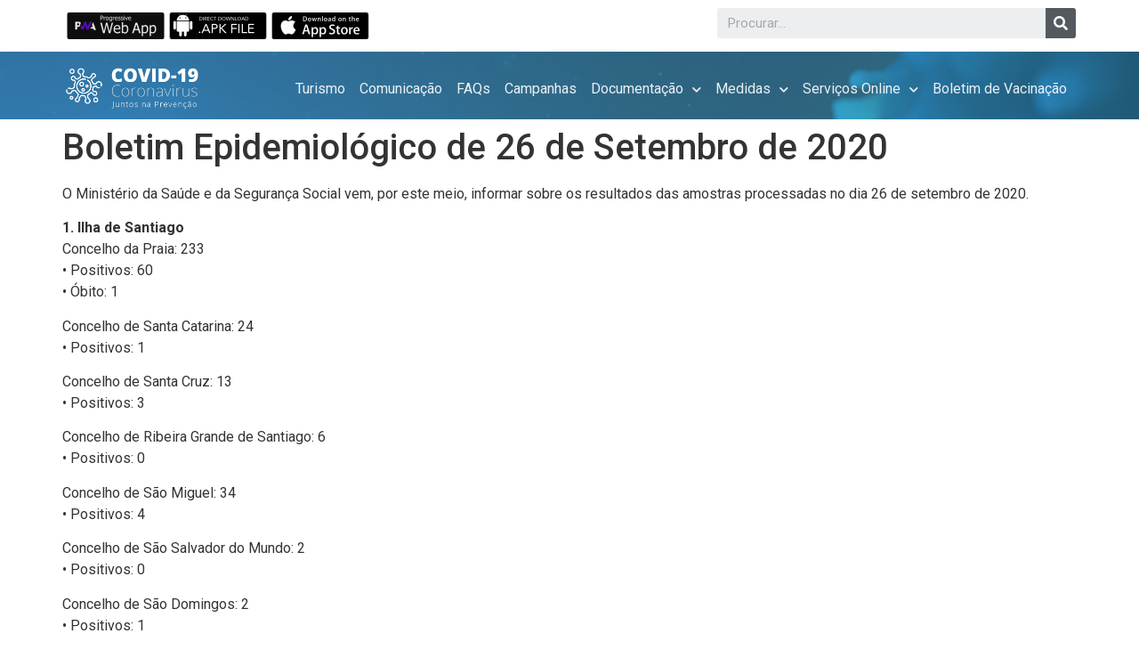

--- FILE ---
content_type: text/html; charset=UTF-8
request_url: https://covid19.cv/boletim-epidemiologico-de-26-de-setembro-de-2020/
body_size: 86771
content:
<!doctype html>
<html lang="pt-PT">
<head>
	<meta charset="UTF-8">
	<meta name="viewport" content="width=device-width, initial-scale=1">
	<link rel="profile" href="https://gmpg.org/xfn/11">
	<title>Boletim Epidemiológico de 26 de Setembro de 2020 &#8211; COVID 19</title>
<meta name='robots' content='max-image-preview:large' />
<link rel='dns-prefetch' href='//fonts.googleapis.com' />
<link rel='dns-prefetch' href='//s.w.org' />
<link rel="alternate" type="application/rss+xml" title="COVID 19 &raquo; Feed" href="https://covid19.cv/feed/" />
		<!-- This site uses the Google Analytics by MonsterInsights plugin v8.10.0 - Using Analytics tracking - https://www.monsterinsights.com/ -->
							<script
				src="//www.googletagmanager.com/gtag/js?id=UA-162018888-1"  data-cfasync="false" data-wpfc-render="false" async></script>
			<script data-cfasync="false" data-wpfc-render="false">
				var mi_version = '8.10.0';
				var mi_track_user = true;
				var mi_no_track_reason = '';
				
								var disableStrs = [
															'ga-disable-UA-162018888-1',
									];

				/* Function to detect opted out users */
				function __gtagTrackerIsOptedOut() {
					for (var index = 0; index < disableStrs.length; index++) {
						if (document.cookie.indexOf(disableStrs[index] + '=true') > -1) {
							return true;
						}
					}

					return false;
				}

				/* Disable tracking if the opt-out cookie exists. */
				if (__gtagTrackerIsOptedOut()) {
					for (var index = 0; index < disableStrs.length; index++) {
						window[disableStrs[index]] = true;
					}
				}

				/* Opt-out function */
				function __gtagTrackerOptout() {
					for (var index = 0; index < disableStrs.length; index++) {
						document.cookie = disableStrs[index] + '=true; expires=Thu, 31 Dec 2099 23:59:59 UTC; path=/';
						window[disableStrs[index]] = true;
					}
				}

				if ('undefined' === typeof gaOptout) {
					function gaOptout() {
						__gtagTrackerOptout();
					}
				}
								window.dataLayer = window.dataLayer || [];

				window.MonsterInsightsDualTracker = {
					helpers: {},
					trackers: {},
				};
				if (mi_track_user) {
					function __gtagDataLayer() {
						dataLayer.push(arguments);
					}

					function __gtagTracker(type, name, parameters) {
						if (!parameters) {
							parameters = {};
						}

						if (parameters.send_to) {
							__gtagDataLayer.apply(null, arguments);
							return;
						}

						if (type === 'event') {
							
														parameters.send_to = monsterinsights_frontend.ua;
							__gtagDataLayer(type, name, parameters);
													} else {
							__gtagDataLayer.apply(null, arguments);
						}
					}

					__gtagTracker('js', new Date());
					__gtagTracker('set', {
						'developer_id.dZGIzZG': true,
											});
															__gtagTracker('config', 'UA-162018888-1', {"forceSSL":"true","link_attribution":"true"} );
										window.gtag = __gtagTracker;										(function () {
						/* https://developers.google.com/analytics/devguides/collection/analyticsjs/ */
						/* ga and __gaTracker compatibility shim. */
						var noopfn = function () {
							return null;
						};
						var newtracker = function () {
							return new Tracker();
						};
						var Tracker = function () {
							return null;
						};
						var p = Tracker.prototype;
						p.get = noopfn;
						p.set = noopfn;
						p.send = function () {
							var args = Array.prototype.slice.call(arguments);
							args.unshift('send');
							__gaTracker.apply(null, args);
						};
						var __gaTracker = function () {
							var len = arguments.length;
							if (len === 0) {
								return;
							}
							var f = arguments[len - 1];
							if (typeof f !== 'object' || f === null || typeof f.hitCallback !== 'function') {
								if ('send' === arguments[0]) {
									var hitConverted, hitObject = false, action;
									if ('event' === arguments[1]) {
										if ('undefined' !== typeof arguments[3]) {
											hitObject = {
												'eventAction': arguments[3],
												'eventCategory': arguments[2],
												'eventLabel': arguments[4],
												'value': arguments[5] ? arguments[5] : 1,
											}
										}
									}
									if ('pageview' === arguments[1]) {
										if ('undefined' !== typeof arguments[2]) {
											hitObject = {
												'eventAction': 'page_view',
												'page_path': arguments[2],
											}
										}
									}
									if (typeof arguments[2] === 'object') {
										hitObject = arguments[2];
									}
									if (typeof arguments[5] === 'object') {
										Object.assign(hitObject, arguments[5]);
									}
									if ('undefined' !== typeof arguments[1].hitType) {
										hitObject = arguments[1];
										if ('pageview' === hitObject.hitType) {
											hitObject.eventAction = 'page_view';
										}
									}
									if (hitObject) {
										action = 'timing' === arguments[1].hitType ? 'timing_complete' : hitObject.eventAction;
										hitConverted = mapArgs(hitObject);
										__gtagTracker('event', action, hitConverted);
									}
								}
								return;
							}

							function mapArgs(args) {
								var arg, hit = {};
								var gaMap = {
									'eventCategory': 'event_category',
									'eventAction': 'event_action',
									'eventLabel': 'event_label',
									'eventValue': 'event_value',
									'nonInteraction': 'non_interaction',
									'timingCategory': 'event_category',
									'timingVar': 'name',
									'timingValue': 'value',
									'timingLabel': 'event_label',
									'page': 'page_path',
									'location': 'page_location',
									'title': 'page_title',
								};
								for (arg in args) {
																		if (!(!args.hasOwnProperty(arg) || !gaMap.hasOwnProperty(arg))) {
										hit[gaMap[arg]] = args[arg];
									} else {
										hit[arg] = args[arg];
									}
								}
								return hit;
							}

							try {
								f.hitCallback();
							} catch (ex) {
							}
						};
						__gaTracker.create = newtracker;
						__gaTracker.getByName = newtracker;
						__gaTracker.getAll = function () {
							return [];
						};
						__gaTracker.remove = noopfn;
						__gaTracker.loaded = true;
						window['__gaTracker'] = __gaTracker;
					})();
									} else {
										console.log("");
					(function () {
						function __gtagTracker() {
							return null;
						}

						window['__gtagTracker'] = __gtagTracker;
						window['gtag'] = __gtagTracker;
					})();
									}
			</script>
				<!-- / Google Analytics by MonsterInsights -->
		<script>
window._wpemojiSettings = {"baseUrl":"https:\/\/s.w.org\/images\/core\/emoji\/13.1.0\/72x72\/","ext":".png","svgUrl":"https:\/\/s.w.org\/images\/core\/emoji\/13.1.0\/svg\/","svgExt":".svg","source":{"concatemoji":"https:\/\/covid19.cv\/wp-includes\/js\/wp-emoji-release.min.js?ver=5.9.12"}};
/*! This file is auto-generated */
!function(e,a,t){var n,r,o,i=a.createElement("canvas"),p=i.getContext&&i.getContext("2d");function s(e,t){var a=String.fromCharCode;p.clearRect(0,0,i.width,i.height),p.fillText(a.apply(this,e),0,0);e=i.toDataURL();return p.clearRect(0,0,i.width,i.height),p.fillText(a.apply(this,t),0,0),e===i.toDataURL()}function c(e){var t=a.createElement("script");t.src=e,t.defer=t.type="text/javascript",a.getElementsByTagName("head")[0].appendChild(t)}for(o=Array("flag","emoji"),t.supports={everything:!0,everythingExceptFlag:!0},r=0;r<o.length;r++)t.supports[o[r]]=function(e){if(!p||!p.fillText)return!1;switch(p.textBaseline="top",p.font="600 32px Arial",e){case"flag":return s([127987,65039,8205,9895,65039],[127987,65039,8203,9895,65039])?!1:!s([55356,56826,55356,56819],[55356,56826,8203,55356,56819])&&!s([55356,57332,56128,56423,56128,56418,56128,56421,56128,56430,56128,56423,56128,56447],[55356,57332,8203,56128,56423,8203,56128,56418,8203,56128,56421,8203,56128,56430,8203,56128,56423,8203,56128,56447]);case"emoji":return!s([10084,65039,8205,55357,56613],[10084,65039,8203,55357,56613])}return!1}(o[r]),t.supports.everything=t.supports.everything&&t.supports[o[r]],"flag"!==o[r]&&(t.supports.everythingExceptFlag=t.supports.everythingExceptFlag&&t.supports[o[r]]);t.supports.everythingExceptFlag=t.supports.everythingExceptFlag&&!t.supports.flag,t.DOMReady=!1,t.readyCallback=function(){t.DOMReady=!0},t.supports.everything||(n=function(){t.readyCallback()},a.addEventListener?(a.addEventListener("DOMContentLoaded",n,!1),e.addEventListener("load",n,!1)):(e.attachEvent("onload",n),a.attachEvent("onreadystatechange",function(){"complete"===a.readyState&&t.readyCallback()})),(n=t.source||{}).concatemoji?c(n.concatemoji):n.wpemoji&&n.twemoji&&(c(n.twemoji),c(n.wpemoji)))}(window,document,window._wpemojiSettings);
</script>
<style>
img.wp-smiley,
img.emoji {
	display: inline !important;
	border: none !important;
	box-shadow: none !important;
	height: 1em !important;
	width: 1em !important;
	margin: 0 0.07em !important;
	vertical-align: -0.1em !important;
	background: none !important;
	padding: 0 !important;
}
</style>
	<link rel='stylesheet' id='wp-components-css'  href='https://covid19.cv/wp-includes/css/dist/components/style.min.css?ver=5.9.12' media='all' />
<link rel='stylesheet' id='wp-block-editor-css'  href='https://covid19.cv/wp-includes/css/dist/block-editor/style.min.css?ver=5.9.12' media='all' />
<link rel='stylesheet' id='wp-nux-css'  href='https://covid19.cv/wp-includes/css/dist/nux/style.min.css?ver=5.9.12' media='all' />
<link rel='stylesheet' id='wp-reusable-blocks-css'  href='https://covid19.cv/wp-includes/css/dist/reusable-blocks/style.min.css?ver=5.9.12' media='all' />
<link rel='stylesheet' id='wp-editor-css'  href='https://covid19.cv/wp-includes/css/dist/editor/style.min.css?ver=5.9.12' media='all' />
<link rel='stylesheet' id='common-css'  href='https://covid19.cv/wp-admin/css/common.min.css?ver=5.9.12' media='all' />
<link rel='stylesheet' id='forms-css'  href='https://covid19.cv/wp-admin/css/forms.min.css?ver=5.9.12' media='all' />
<link rel='stylesheet' id='wp-reset-editor-styles-css'  href='https://covid19.cv/wp-includes/css/dist/block-library/reset.min.css?ver=5.9.12' media='all' />
<link rel='stylesheet' id='wp-block-library-css'  href='https://covid19.cv/wp-includes/css/dist/block-library/style.min.css?ver=5.9.12' media='all' />
<link rel='stylesheet' id='wp-edit-blocks-css'  href='https://covid19.cv/wp-includes/css/dist/block-library/editor.min.css?ver=5.9.12' media='all' />
<link rel='stylesheet' id='youtube_videos-blocks/youtube-player-view-style-css'  href='https://covid19.cv/wp-content/plugins/youtube-video-playlist/blocks/youtube-player/youtube-player.view.css?ver=5.9.12' media='all' />
<link rel='stylesheet' id='google-fonts-open-sans-css'  href='//fonts.googleapis.com/css?family=Open+Sans%3A400%2C700&#038;ver=5.9.12' media='all' />
<link rel='stylesheet' id='ytp-icons-css'  href='https://covid19.cv/wp-content/plugins/rdv-youtube-playlist-video-player/packages/icons/css/icons.min.css?ver=5.9.12' media='all' />
<link rel='stylesheet' id='ytp-style-css'  href='https://covid19.cv/wp-content/plugins/rdv-youtube-playlist-video-player/packages/youtube-video-player/css/youtube-video-player.min.css?ver=5.9.12' media='all' />
<link rel='stylesheet' id='perfect-scrollbar-style-css'  href='https://covid19.cv/wp-content/plugins/rdv-youtube-playlist-video-player/packages/perfect-scrollbar/perfect-scrollbar.css?ver=5.9.12' media='all' />
<link rel='stylesheet' id='bdt-uikit-css'  href='https://covid19.cv/wp-content/plugins/bdthemes-element-pack/assets/css/bdt-uikit.css?ver=3.7.2' media='all' />
<link rel='stylesheet' id='element-pack-site-css'  href='https://covid19.cv/wp-content/plugins/bdthemes-element-pack/assets/css/element-pack-site.css?ver=5.11.1' media='all' />
<style id='global-styles-inline-css'>
body{--wp--preset--color--black: #000000;--wp--preset--color--cyan-bluish-gray: #abb8c3;--wp--preset--color--white: #ffffff;--wp--preset--color--pale-pink: #f78da7;--wp--preset--color--vivid-red: #cf2e2e;--wp--preset--color--luminous-vivid-orange: #ff6900;--wp--preset--color--luminous-vivid-amber: #fcb900;--wp--preset--color--light-green-cyan: #7bdcb5;--wp--preset--color--vivid-green-cyan: #00d084;--wp--preset--color--pale-cyan-blue: #8ed1fc;--wp--preset--color--vivid-cyan-blue: #0693e3;--wp--preset--color--vivid-purple: #9b51e0;--wp--preset--gradient--vivid-cyan-blue-to-vivid-purple: linear-gradient(135deg,rgba(6,147,227,1) 0%,rgb(155,81,224) 100%);--wp--preset--gradient--light-green-cyan-to-vivid-green-cyan: linear-gradient(135deg,rgb(122,220,180) 0%,rgb(0,208,130) 100%);--wp--preset--gradient--luminous-vivid-amber-to-luminous-vivid-orange: linear-gradient(135deg,rgba(252,185,0,1) 0%,rgba(255,105,0,1) 100%);--wp--preset--gradient--luminous-vivid-orange-to-vivid-red: linear-gradient(135deg,rgba(255,105,0,1) 0%,rgb(207,46,46) 100%);--wp--preset--gradient--very-light-gray-to-cyan-bluish-gray: linear-gradient(135deg,rgb(238,238,238) 0%,rgb(169,184,195) 100%);--wp--preset--gradient--cool-to-warm-spectrum: linear-gradient(135deg,rgb(74,234,220) 0%,rgb(151,120,209) 20%,rgb(207,42,186) 40%,rgb(238,44,130) 60%,rgb(251,105,98) 80%,rgb(254,248,76) 100%);--wp--preset--gradient--blush-light-purple: linear-gradient(135deg,rgb(255,206,236) 0%,rgb(152,150,240) 100%);--wp--preset--gradient--blush-bordeaux: linear-gradient(135deg,rgb(254,205,165) 0%,rgb(254,45,45) 50%,rgb(107,0,62) 100%);--wp--preset--gradient--luminous-dusk: linear-gradient(135deg,rgb(255,203,112) 0%,rgb(199,81,192) 50%,rgb(65,88,208) 100%);--wp--preset--gradient--pale-ocean: linear-gradient(135deg,rgb(255,245,203) 0%,rgb(182,227,212) 50%,rgb(51,167,181) 100%);--wp--preset--gradient--electric-grass: linear-gradient(135deg,rgb(202,248,128) 0%,rgb(113,206,126) 100%);--wp--preset--gradient--midnight: linear-gradient(135deg,rgb(2,3,129) 0%,rgb(40,116,252) 100%);--wp--preset--duotone--dark-grayscale: url('#wp-duotone-dark-grayscale');--wp--preset--duotone--grayscale: url('#wp-duotone-grayscale');--wp--preset--duotone--purple-yellow: url('#wp-duotone-purple-yellow');--wp--preset--duotone--blue-red: url('#wp-duotone-blue-red');--wp--preset--duotone--midnight: url('#wp-duotone-midnight');--wp--preset--duotone--magenta-yellow: url('#wp-duotone-magenta-yellow');--wp--preset--duotone--purple-green: url('#wp-duotone-purple-green');--wp--preset--duotone--blue-orange: url('#wp-duotone-blue-orange');--wp--preset--font-size--small: 13px;--wp--preset--font-size--medium: 20px;--wp--preset--font-size--large: 36px;--wp--preset--font-size--x-large: 42px;}body { margin: 0; }body{--wp--style--block-gap: 24px;}.wp-site-blocks > .alignleft { float: left; margin-right: 2em; }.wp-site-blocks > .alignright { float: right; margin-left: 2em; }.wp-site-blocks > .aligncenter { justify-content: center; margin-left: auto; margin-right: auto; }.wp-site-blocks > * { margin-top: 0; margin-bottom: 0; }.wp-site-blocks > * + * { margin-top: var( --wp--style--block-gap ); }.has-black-color{color: var(--wp--preset--color--black) !important;}.has-cyan-bluish-gray-color{color: var(--wp--preset--color--cyan-bluish-gray) !important;}.has-white-color{color: var(--wp--preset--color--white) !important;}.has-pale-pink-color{color: var(--wp--preset--color--pale-pink) !important;}.has-vivid-red-color{color: var(--wp--preset--color--vivid-red) !important;}.has-luminous-vivid-orange-color{color: var(--wp--preset--color--luminous-vivid-orange) !important;}.has-luminous-vivid-amber-color{color: var(--wp--preset--color--luminous-vivid-amber) !important;}.has-light-green-cyan-color{color: var(--wp--preset--color--light-green-cyan) !important;}.has-vivid-green-cyan-color{color: var(--wp--preset--color--vivid-green-cyan) !important;}.has-pale-cyan-blue-color{color: var(--wp--preset--color--pale-cyan-blue) !important;}.has-vivid-cyan-blue-color{color: var(--wp--preset--color--vivid-cyan-blue) !important;}.has-vivid-purple-color{color: var(--wp--preset--color--vivid-purple) !important;}.has-black-background-color{background-color: var(--wp--preset--color--black) !important;}.has-cyan-bluish-gray-background-color{background-color: var(--wp--preset--color--cyan-bluish-gray) !important;}.has-white-background-color{background-color: var(--wp--preset--color--white) !important;}.has-pale-pink-background-color{background-color: var(--wp--preset--color--pale-pink) !important;}.has-vivid-red-background-color{background-color: var(--wp--preset--color--vivid-red) !important;}.has-luminous-vivid-orange-background-color{background-color: var(--wp--preset--color--luminous-vivid-orange) !important;}.has-luminous-vivid-amber-background-color{background-color: var(--wp--preset--color--luminous-vivid-amber) !important;}.has-light-green-cyan-background-color{background-color: var(--wp--preset--color--light-green-cyan) !important;}.has-vivid-green-cyan-background-color{background-color: var(--wp--preset--color--vivid-green-cyan) !important;}.has-pale-cyan-blue-background-color{background-color: var(--wp--preset--color--pale-cyan-blue) !important;}.has-vivid-cyan-blue-background-color{background-color: var(--wp--preset--color--vivid-cyan-blue) !important;}.has-vivid-purple-background-color{background-color: var(--wp--preset--color--vivid-purple) !important;}.has-black-border-color{border-color: var(--wp--preset--color--black) !important;}.has-cyan-bluish-gray-border-color{border-color: var(--wp--preset--color--cyan-bluish-gray) !important;}.has-white-border-color{border-color: var(--wp--preset--color--white) !important;}.has-pale-pink-border-color{border-color: var(--wp--preset--color--pale-pink) !important;}.has-vivid-red-border-color{border-color: var(--wp--preset--color--vivid-red) !important;}.has-luminous-vivid-orange-border-color{border-color: var(--wp--preset--color--luminous-vivid-orange) !important;}.has-luminous-vivid-amber-border-color{border-color: var(--wp--preset--color--luminous-vivid-amber) !important;}.has-light-green-cyan-border-color{border-color: var(--wp--preset--color--light-green-cyan) !important;}.has-vivid-green-cyan-border-color{border-color: var(--wp--preset--color--vivid-green-cyan) !important;}.has-pale-cyan-blue-border-color{border-color: var(--wp--preset--color--pale-cyan-blue) !important;}.has-vivid-cyan-blue-border-color{border-color: var(--wp--preset--color--vivid-cyan-blue) !important;}.has-vivid-purple-border-color{border-color: var(--wp--preset--color--vivid-purple) !important;}.has-vivid-cyan-blue-to-vivid-purple-gradient-background{background: var(--wp--preset--gradient--vivid-cyan-blue-to-vivid-purple) !important;}.has-light-green-cyan-to-vivid-green-cyan-gradient-background{background: var(--wp--preset--gradient--light-green-cyan-to-vivid-green-cyan) !important;}.has-luminous-vivid-amber-to-luminous-vivid-orange-gradient-background{background: var(--wp--preset--gradient--luminous-vivid-amber-to-luminous-vivid-orange) !important;}.has-luminous-vivid-orange-to-vivid-red-gradient-background{background: var(--wp--preset--gradient--luminous-vivid-orange-to-vivid-red) !important;}.has-very-light-gray-to-cyan-bluish-gray-gradient-background{background: var(--wp--preset--gradient--very-light-gray-to-cyan-bluish-gray) !important;}.has-cool-to-warm-spectrum-gradient-background{background: var(--wp--preset--gradient--cool-to-warm-spectrum) !important;}.has-blush-light-purple-gradient-background{background: var(--wp--preset--gradient--blush-light-purple) !important;}.has-blush-bordeaux-gradient-background{background: var(--wp--preset--gradient--blush-bordeaux) !important;}.has-luminous-dusk-gradient-background{background: var(--wp--preset--gradient--luminous-dusk) !important;}.has-pale-ocean-gradient-background{background: var(--wp--preset--gradient--pale-ocean) !important;}.has-electric-grass-gradient-background{background: var(--wp--preset--gradient--electric-grass) !important;}.has-midnight-gradient-background{background: var(--wp--preset--gradient--midnight) !important;}.has-small-font-size{font-size: var(--wp--preset--font-size--small) !important;}.has-medium-font-size{font-size: var(--wp--preset--font-size--medium) !important;}.has-large-font-size{font-size: var(--wp--preset--font-size--large) !important;}.has-x-large-font-size{font-size: var(--wp--preset--font-size--x-large) !important;}
</style>
<link rel='stylesheet' id='advanced-page-visit-counter-css'  href='https://covid19.cv/wp-content/plugins/advanced-page-visit-counter/public/css/advanced-page-visit-counter-public.css?ver=5.0.8' media='all' />
<link rel='stylesheet' id='comvida_youtubetv_css-css'  href='https://covid19.cv/wp-content/plugins/comvida//youtube.tv/ytv.css?ver=5.9.12' media='all' />
<link rel='stylesheet' id='comvida_style_file-css'  href='https://covid19.cv/wp-content/plugins/comvida//comvida.css?ver=5.9.12' media='all' />
<link rel='stylesheet' id='wpfd-search_filter-css'  href='https://covid19.cv/wp-content/plugins/wp-file-download/app/site/assets/css/search_filter.css?ver=5.9.12' media='all' />
<link rel='stylesheet' id='dashicons-css'  href='https://covid19.cv/wp-includes/css/dashicons.min.css?ver=5.9.12' media='all' />
<link rel='stylesheet' id='ivory-search-styles-css'  href='https://covid19.cv/wp-content/plugins/add-search-to-menu/public/css/ivory-search.min.css?ver=5.4.1' media='all' />
<link rel='stylesheet' id='628c8fa82-css'  href='https://covid19.cv/wp-content/uploads/essential-addons-elementor/734e5f942.min.css?ver=1768986257' media='all' />
<link rel='stylesheet' id='hello-elementor-css'  href='https://covid19.cv/wp-content/themes/hello-elementor/assets/css/reset.css?ver=3.4.5' media='all' />
<link rel='stylesheet' id='hello-elementor-theme-style-css'  href='https://covid19.cv/wp-content/themes/hello-elementor/assets/css/theme.css?ver=3.4.5' media='all' />
<link rel='stylesheet' id='hello-elementor-header-footer-css'  href='https://covid19.cv/wp-content/themes/hello-elementor/assets/css/header-footer.css?ver=3.4.5' media='all' />
<link rel='stylesheet' id='elementor-icons-css'  href='https://covid19.cv/wp-content/plugins/elementor/assets/lib/eicons/css/elementor-icons.min.css?ver=5.21.0' media='all' />
<style id='elementor-icons-inline-css'>

		.elementor-add-new-section .elementor-add-templately-promo-button{
            background-color: #5d4fff;
            background-image: url(https://covid19.cv/wp-content/plugins/essential-addons-for-elementor-lite/assets/admin/images/templately/logo-icon.svg);
            background-repeat: no-repeat;
            background-position: center center;
            margin-left: 5px;
            position: relative;
            bottom: 5px;
        }
</style>
<link rel='stylesheet' id='elementor-frontend-css'  href='https://covid19.cv/wp-content/plugins/elementor/assets/css/frontend.min.css?ver=3.15.3' media='all' />
<link rel='stylesheet' id='swiper-css'  href='https://covid19.cv/wp-content/plugins/elementor/assets/lib/swiper/css/swiper.min.css?ver=5.3.6' media='all' />
<link rel='stylesheet' id='elementor-post-9-css'  href='https://covid19.cv/wp-content/uploads/elementor/css/post-9.css?ver=1692550974' media='all' />
<link rel='stylesheet' id='elementor-pro-css'  href='https://covid19.cv/wp-content/plugins/elementor-pro/assets/css/frontend.min.css?ver=3.7.1' media='all' />
<link rel='stylesheet' id='elementor-global-css'  href='https://covid19.cv/wp-content/uploads/elementor/css/global.css?ver=1692550975' media='all' />
<link rel='stylesheet' id='elementor-post-6045-css'  href='https://covid19.cv/wp-content/uploads/elementor/css/post-6045.css?ver=1692550976' media='all' />
<link rel='stylesheet' id='elementor-post-4443-css'  href='https://covid19.cv/wp-content/uploads/elementor/css/post-4443.css?ver=1692550976' media='all' />
<link rel='stylesheet' id='google-fonts-1-css'  href='https://fonts.googleapis.com/css?family=Roboto%3A100%2C100italic%2C200%2C200italic%2C300%2C300italic%2C400%2C400italic%2C500%2C500italic%2C600%2C600italic%2C700%2C700italic%2C800%2C800italic%2C900%2C900italic%7CRoboto+Slab%3A100%2C100italic%2C200%2C200italic%2C300%2C300italic%2C400%2C400italic%2C500%2C500italic%2C600%2C600italic%2C700%2C700italic%2C800%2C800italic%2C900%2C900italic&#038;display=auto&#038;ver=5.9.12' media='all' />
<link rel='stylesheet' id='elementor-icons-shared-0-css'  href='https://covid19.cv/wp-content/plugins/elementor/assets/lib/font-awesome/css/fontawesome.min.css?ver=5.15.3' media='all' />
<link rel='stylesheet' id='elementor-icons-fa-solid-css'  href='https://covid19.cv/wp-content/plugins/elementor/assets/lib/font-awesome/css/solid.min.css?ver=5.15.3' media='all' />
<link rel="preconnect" href="https://fonts.gstatic.com/" crossorigin><script src='https://covid19.cv/wp-includes/js/dist/vendor/lodash.min.js?ver=4.17.19' id='lodash-js'></script>
<script id='lodash-js-after'>
window.lodash = _.noConflict();
</script>
<script src='https://covid19.cv/wp-includes/js/dist/vendor/moment.min.js?ver=2.29.1' id='moment-js'></script>
<script id='moment-js-after'>
moment.updateLocale( 'pt_PT', {"months":["Janeiro","Fevereiro","Mar\u00e7o","Abril","Maio","Junho","Julho","Agosto","Setembro","Outubro","Novembro","Dezembro"],"monthsShort":["Jan","Fev","Mar","Abr","Mai","Jun","Jul","Ago","Set","Out","Nov","Dez"],"weekdays":["Domingo","Segunda-feira","Ter\u00e7a-feira","Quarta-feira","Quinta-feira","Sexta-feira","S\u00e1bado"],"weekdaysShort":["Dom","Seg","Ter","Qua","Qui","Sex","S\u00e1b"],"week":{"dow":1},"longDateFormat":{"LT":"G:i","LTS":null,"L":null,"LL":"j \\d\\e F, Y","LLL":"j F, Y G:i","LLLL":null}} );
</script>
<script src='https://covid19.cv/wp-includes/js/dist/vendor/regenerator-runtime.min.js?ver=0.13.9' id='regenerator-runtime-js'></script>
<script src='https://covid19.cv/wp-includes/js/dist/vendor/wp-polyfill.min.js?ver=3.15.0' id='wp-polyfill-js'></script>
<script src='https://covid19.cv/wp-includes/js/dist/vendor/react.min.js?ver=17.0.1' id='react-js'></script>
<script src='https://covid19.cv/wp-includes/js/dist/vendor/react-dom.min.js?ver=17.0.1' id='react-dom-js'></script>
<script src='https://covid19.cv/wp-includes/js/dist/dom-ready.min.js?ver=ecda74de0221e1c2ce5c57cbb5af09d5' id='wp-dom-ready-js'></script>
<script src='https://covid19.cv/wp-includes/js/dist/hooks.min.js?ver=1e58c8c5a32b2e97491080c5b10dc71c' id='wp-hooks-js'></script>
<script src='https://covid19.cv/wp-includes/js/dist/i18n.min.js?ver=30fcecb428a0e8383d3776bcdd3a7834' id='wp-i18n-js'></script>
<script id='wp-i18n-js-after'>
wp.i18n.setLocaleData( { 'text direction\u0004ltr': [ 'ltr' ] } );
</script>
<script id='wp-a11y-js-translations'>
( function( domain, translations ) {
	var localeData = translations.locale_data[ domain ] || translations.locale_data.messages;
	localeData[""].domain = domain;
	wp.i18n.setLocaleData( localeData, domain );
} )( "default", {"translation-revision-date":"2025-12-01 23:25:25+0000","generator":"GlotPress\/4.0.3","domain":"messages","locale_data":{"messages":{"":{"domain":"messages","plural-forms":"nplurals=2; plural=n != 1;","lang":"pt"},"Notifications":["Notifica\u00e7\u00f5es"]}},"comment":{"reference":"wp-includes\/js\/dist\/a11y.js"}} );
</script>
<script src='https://covid19.cv/wp-includes/js/dist/a11y.min.js?ver=68e470cf840f69530e9db3be229ad4b6' id='wp-a11y-js'></script>
<script src='https://covid19.cv/wp-includes/js/dist/deprecated.min.js?ver=8778985ac0dfb16f24f8ef86d0718f43' id='wp-deprecated-js'></script>
<script src='https://covid19.cv/wp-includes/js/dist/dom.min.js?ver=ba466ff86449b948bf89b1d25c2ad20e' id='wp-dom-js'></script>
<script src='https://covid19.cv/wp-includes/js/dist/escape-html.min.js?ver=ce66e0f9acf6802317399656243ffbc4' id='wp-escape-html-js'></script>
<script src='https://covid19.cv/wp-includes/js/dist/element.min.js?ver=fb9def72b4f6427aa79ce1c534a205cc' id='wp-element-js'></script>
<script src='https://covid19.cv/wp-includes/js/dist/is-shallow-equal.min.js?ver=77450ab7b4e5185ab453093061332216' id='wp-is-shallow-equal-js'></script>
<script id='wp-keycodes-js-translations'>
( function( domain, translations ) {
	var localeData = translations.locale_data[ domain ] || translations.locale_data.messages;
	localeData[""].domain = domain;
	wp.i18n.setLocaleData( localeData, domain );
} )( "default", {"translation-revision-date":"2025-12-01 23:25:25+0000","generator":"GlotPress\/4.0.3","domain":"messages","locale_data":{"messages":{"":{"domain":"messages","plural-forms":"nplurals=2; plural=n != 1;","lang":"pt"},"Backtick":["Ap\u00f3strofo"],"Period":["Ponto"],"Comma":["V\u00edrgula"]}},"comment":{"reference":"wp-includes\/js\/dist\/keycodes.js"}} );
</script>
<script src='https://covid19.cv/wp-includes/js/dist/keycodes.min.js?ver=9fd5d44710365c520fb15d397154271b' id='wp-keycodes-js'></script>
<script src='https://covid19.cv/wp-includes/js/dist/priority-queue.min.js?ver=8800e995455b762f0853c3b3abee6781' id='wp-priority-queue-js'></script>
<script src='https://covid19.cv/wp-includes/js/dist/compose.min.js?ver=058697a4c5024045c81954f411ff6dba' id='wp-compose-js'></script>
<script src='https://covid19.cv/wp-includes/js/dist/date.min.js?ver=a9a5af167fc60fa1bfda62582a7beb3c' id='wp-date-js'></script>
<script id='wp-date-js-after'>
wp.date.setSettings( {"l10n":{"locale":"pt_PT","months":["Janeiro","Fevereiro","Mar\u00e7o","Abril","Maio","Junho","Julho","Agosto","Setembro","Outubro","Novembro","Dezembro"],"monthsShort":["Jan","Fev","Mar","Abr","Mai","Jun","Jul","Ago","Set","Out","Nov","Dez"],"weekdays":["Domingo","Segunda-feira","Ter\u00e7a-feira","Quarta-feira","Quinta-feira","Sexta-feira","S\u00e1bado"],"weekdaysShort":["Dom","Seg","Ter","Qua","Qui","Sex","S\u00e1b"],"meridiem":{"am":"am","pm":"pm","AM":"AM","PM":"PM"},"relative":{"future":"Daqui a %s","past":"H\u00e1 %s"}},"formats":{"time":"G:i","date":"j \\d\\e F, Y","datetime":"j F, Y G:i","datetimeAbbreviated":"j \\d\\e M \\d\\e Y G:i"},"timezone":{"offset":"-1","string":"","abbr":""}} );
</script>
<script src='https://covid19.cv/wp-includes/js/dist/primitives.min.js?ver=31ccba505ebf4a66b299970fad62423c' id='wp-primitives-js'></script>
<script src='https://covid19.cv/wp-includes/js/dist/redux-routine.min.js?ver=6c3ab278bc9641b6f62731e018a4449e' id='wp-redux-routine-js'></script>
<script src='https://covid19.cv/wp-includes/js/dist/data.min.js?ver=c5f9378263e5eea9d870764c8fc1dd1b' id='wp-data-js'></script>
<script id='wp-data-js-after'>
( function() {
	var userId = 0;
	var storageKey = "WP_DATA_USER_" + userId;
	wp.data
		.use( wp.data.plugins.persistence, { storageKey: storageKey } );
	wp.data.plugins.persistence.__unstableMigrate( { storageKey: storageKey } );
} )();
</script>
<script id='wp-rich-text-js-translations'>
( function( domain, translations ) {
	var localeData = translations.locale_data[ domain ] || translations.locale_data.messages;
	localeData[""].domain = domain;
	wp.i18n.setLocaleData( localeData, domain );
} )( "default", {"translation-revision-date":"2025-12-01 23:25:25+0000","generator":"GlotPress\/4.0.3","domain":"messages","locale_data":{"messages":{"":{"domain":"messages","plural-forms":"nplurals=2; plural=n != 1;","lang":"pt"},"%s applied.":["%s aplicado."],"%s removed.":["%s removido."]}},"comment":{"reference":"wp-includes\/js\/dist\/rich-text.js"}} );
</script>
<script src='https://covid19.cv/wp-includes/js/dist/rich-text.min.js?ver=a3e3616311fad456179e52a7528ec7fd' id='wp-rich-text-js'></script>
<script src='https://covid19.cv/wp-includes/js/dist/warning.min.js?ver=1f17121f9d6d7d4961e1345d847b2122' id='wp-warning-js'></script>
<script id='wp-components-js-translations'>
( function( domain, translations ) {
	var localeData = translations.locale_data[ domain ] || translations.locale_data.messages;
	localeData[""].domain = domain;
	wp.i18n.setLocaleData( localeData, domain );
} )( "default", {"translation-revision-date":"2025-12-01 23:25:25+0000","generator":"GlotPress\/4.0.3","domain":"messages","locale_data":{"messages":{"":{"domain":"messages","plural-forms":"nplurals=2; plural=n != 1;","lang":"pt"},"Reset all":["Repor tudo"],"Button label to reveal tool panel options\u0004View options":["Ver op\u00e7\u00f5es"],"Button label to reveal tool panel options\u0004View and add options":["Ver e adicionar op\u00e7\u00f5es"],"Show %s":["Mostrar %s"],"Hide and reset %s":["Esconder e repor %s"],"Reset %s":["Repor %s"],"Category":["Categoria"],"Z \u2192 A":["Z \u2192 A"],"A \u2192 Z":["A \u2192 Z"],"Oldest to newest":["Do mais antigo para o mais recente"],"Newest to oldest":["Do mais recente para o mais antigo"],"Order by":["Ordenar por"],"Dismiss this notice":["Descartar este aviso"],"Search in %s":["Pesquisar em %s"],"Search %s":["Pesquisar %s"],"Reset search":["Reiniciar pesquisa"],"Close search":["Fechar pesquisa"],"Finish":["Concluir"],"Page %1$d of %2$d":["P\u00e1gina %1$d de %2$d"],"Guide controls":["Controlos guia"],"Invalid item":["Item inv\u00e1lido"],"Remove item":["Remover item"],"Item removed.":["Item removido."],"Item added.":["Item adicionado."],"Separate with commas or the Enter key.":["Separe com v\u00edrgulas ou a tecla enter."],"Separate with commas, spaces, or the Enter key.":["Separe com v\u00edrgulas, espa\u00e7os ou a tecla enter."],"Add item":["Adicionar item"],"%1$s (%2$s of %3$s)":["%1$s (%2$s de %3$s)"],"Set custom size":["Definir tamanho personalizado"],"Use size preset":["Usar tamanho pr\u00e9-definido"],"Currently selected font size: %s":["Tamanho de letra seleccionado: %s"],"Custom":["Personalizado"],"Media preview":["Pr\u00e9-visualiza\u00e7\u00e3o de multim\u00e9dia"],"Highlights":["Destaques"],"Shadows":["Sombras"],"Duotone: %s":["Bicolor: %s"],"Duotone code: %s":["C\u00f3digo bicolor: %s"],"Size of a UI element\u0004Extra Large":["Muito grande"],"Size of a UI element\u0004Large":["Grande"],"Size of a UI element\u0004Medium":["M\u00e9dio"],"Size of a UI element\u0004Small":["Pequeno"],"Size of a UI element\u0004None":["Nenhum"],"Calendar Help":["Ajuda do calend\u00e1rio"],"Go to the first (Home) or last (End) day of a week.":["Ir para o primeiro (in\u00edcio) ou \u00faltimo (fim) dia da semana."],"Home\/End":["In\u00edcio\/fim"],"Home and End":["In\u00edcio e fim"],"Move backward (PgUp) or forward (PgDn) by one month.":["Recuar (PgUp) ou avan\u00e7ar (PgDn) um m\u00eas."],"PgUp\/PgDn":["PgUp\/PgDn"],"Page Up and Page Down":["Page Up e Page Down"],"Move backward (up) or forward (down) by one week.":["Recuar (cima) ou avan\u00e7ar (baixo) uma semana."],"Up and Down Arrows":["Setas cima e baixo"],"Move backward (left) or forward (right) by one day.":["Recuar (cima) ou avan\u00e7ar (direita) um dia."],"Left and Right Arrows":["Setas esquerda e direita"],"Select the date in focus.":["Escolher a data em foco."],"keyboard button\u0004Enter":["Enter"],"Navigating with a keyboard":["Navegar com o teclado"],"Click the desired day to select it.":["Clique no dia desejado para o seleccionar."],"Click the right or left arrows to select other months in the past or the future.":["Clique nas setas esquerda ou direita para seleccionar outros meses do passado ou futuro."],"Click to Select":["Clique para seleccionar"],"Minutes":["Minutos"],"Hours":["Horas"],"Coordinated Universal Time":["Tempo Universal Coordenado"],"%1$s. There is %2$d event.":["%1$s. Existe %2$d evento.","%1$s. Existem %2$d eventos."],"Currently selected: %s":["Seleccionado: %s"],"No selection":["Nada seleccionado"],"Reset colors":["Repor cores"],"Reset gradient":["Repor gradiente"],"Remove all colors":["Remover todas as cores"],"Remove all gradients":["Remover todos os gradientes"],"Edit colors":["Editar cores"],"Edit gradients":["Editar gradientes"],"Color options":["Op\u00e7\u00f5es da cor"],"Gradient options":["Op\u00e7\u00f5es do gradiente"],"Add color":["Adicionar cor"],"Add gradient":["Adicionar gradiente"],"Remove color":["Remover cor"],"Color name":["Nome da cor"],"Gradient name":["Nome do gradiente"],"Color %s ":["Cor %s "],"Gradient: %s":["Gradiente: %s"],"Gradient code: %s":["C\u00f3digo do gradiente: %s"],"Type":["Tipo"],"Radial":["Radial"],"Linear":["Linear"],"Remove Control Point":["Remover ponto de controlo"],"Use your left or right arrow keys or drag and drop with the mouse to change the gradient position. Press the button to change the color or remove the control point.":["Utilize as setas esquerda e direita ou arraste com o rato para alterar a posi\u00e7\u00e3o do gradiente. Prima o bot\u00e3o para alterar a cor ou remover o ponto de controlo."],"Gradient control point at position %1$s%% with color code %2$s.":["Ponto de controlo do gradiente na posi\u00e7\u00e3o %1$s%% com o c\u00f3digo de cor %2$s."],"Custom color picker":["Selector de cor personalizada"],"Color: %s":["Cor: %s"],"Color code: %s":["C\u00f3digo de cor: %s"],"Show detailed inputs":["Mostrar campos detalhados"],"Hide detailed inputs":["Esconder campos detalhados"],"Color format":["Formato de cor"],"Hex color":["Cor hexadecimal"],"Box Control":["Controlo da caixa"],"Link Sides":["Ligar lados"],"Unlink Sides":["Desligar lados"],"Horizontal":["Horizontal"],"Vertical":["Vertical"],"Select unit":["Seleccionar unidade"],"Points (pt)":["Pontos (pt)"],"Picas (pc)":["Picas (pc)"],"Inches (in)":["Polegadas (in)"],"Millimeters (mm)":["Mil\u00edmetros (mm)"],"Centimeters (cm)":["Cent\u00edmetros (cm)"],"x-height of the font (ex)":["Altura-x das letras (ex)"],"Width of the zero (0) character (ch)":["Largura de zero (0) caracteres (ch)"],"Viewport largest dimension (vmax)":["Dimens\u00e3o maior da janela (vmax)"],"Viewport smallest dimension (vmin)":["Dimens\u00e3o menor da janela (vmin)"],"Viewport height (vh)":["Altura do ecr\u00e3 (vh)"],"Viewport width (vw)":["Largura do ecr\u00e3 (vw)"],"Relative to root font size (rem)\u0004rems":["rems"],"Relative to root font size (rem)":["Relativo ao tamanho de letra principal (rem)"],"Relative to parent font size (em)\u0004ems":["ems"],"Relative to parent font size (em)":["Relativo ao tamanho de letra superior (em)"],"Percent (%)":["Percentagem (%)"],"Percentage (%)":["Percentagem (%)"],"Pixels (px)":["P\u00edxeis (px)"],"Angle":["\u00c2ngulo"],"Alignment Matrix Control":["Controlo da matriz de alinhamento"],"Bottom Center":["Inferior ao centro"],"Center Right":["Centro \u00e0 direita"],"Center Center":["Centro"],"Center Left":["Centro \u00e0 esquerda"],"Top Center":["Superior ao centro"],"Number of items":["N\u00famero de itens"],"Font size":["Tamanho de letra"],"Mixed":["Misto"],"%d result found.":["%d resultado encontrado.","%d resultados encontrados."],"All":["Tudo"],"No results.":["Sem resultados."],"%d result found, use up and down arrow keys to navigate.":["%d resultado encontrado, use as teclas de seta para cima e para baixo para navegar.","%d resultados encontrados, use as teclas de seta para cima e para baixo para navegar."],"Reset":["Repor"],"Previous":["Anterior"],"Item selected.":["Item seleccionado."],"Custom Size":["Tamanho personalizado"],"Size":["Tamanho"],"Clear":["Limpar"],"Copied!":["Copiado!"],"Drop files to upload":["Largue os ficheiros a carregar"],"Close dialog":["Fechar janela"],"Done":["Conclu\u00eddo"],"Time":["Hora"],"Year":["Ano"],"Day":["Dia"],"Month":["M\u00eas"],"Date":["Data"],"Bottom Right":["Inferior \u00e0 direita"],"Bottom Left":["Inferior \u00e0 esquerda"],"Top Right":["Superior \u00e0 direita"],"Top Left":["Superior \u00e0 esquerda"],"PM":["PM"],"AM":["AM"],"December":["Dezembro"],"November":["Novembro"],"October":["Outubro"],"September":["Setembro"],"August":["Agosto"],"July":["Julho"],"June":["Junho"],"May":["Maio"],"April":["Abril"],"March":["Mar\u00e7o"],"February":["Fevereiro"],"January":["Janeiro"],"Bottom":["Fundo"],"Top":["Topo"],"Right":["Direita"],"Left":["Esquerda"],"Author":["Autor"],"Back":["Voltar"],"Next":["Seguinte"],"No results found.":["Nenhum resultado encontrado."],"Close":["Fechar"],"Default":["Por omiss\u00e3o"],"Copy":["Copiar"],"(opens in a new tab)":["(abre num novo separador)"],"Categories":["Categorias"],"Search":["Pesquisar"]}},"comment":{"reference":"wp-includes\/js\/dist\/components.js"}} );
</script>
<script src='https://covid19.cv/wp-includes/js/dist/components.min.js?ver=796933f78811baa51a86b257df543749' id='wp-components-js'></script>
<script src='https://covid19.cv/wp-content/plugins/youtube-video-playlist/blocks/youtube-player/youtube-player.view.js?ver=5.9.12' id='youtube_videos-blocks/youtube-player-editor-script-js'></script>
<script src='https://covid19.cv/wp-includes/js/jquery/jquery.min.js?ver=3.6.0' id='jquery-core-js'></script>
<script src='https://covid19.cv/wp-includes/js/jquery/jquery-migrate.min.js?ver=3.3.2' id='jquery-migrate-js'></script>
<script src='https://covid19.cv/wp-content/plugins/rdv-youtube-playlist-video-player/packages/perfect-scrollbar/jquery.mousewheel.js?ver=5.9.12' id='jquery-mousewheel-js'></script>
<script src='https://covid19.cv/wp-content/plugins/rdv-youtube-playlist-video-player/packages/perfect-scrollbar/perfect-scrollbar.js?ver=5.9.12' id='perfect-scrollbar-script-js'></script>
<script src='https://covid19.cv/wp-content/plugins/rdv-youtube-playlist-video-player/packages/youtube-video-player/js/youtube-video-player.jquery.min.js?ver=5.9.12' id='ytp-script-js'></script>
<script src='https://covid19.cv/wp-content/plugins/rdv-youtube-playlist-video-player/js/plugin.js?ver=5.9.12' id='ytp-plugin-js'></script>
<script src='https://covid19.cv/wp-content/plugins/google-analytics-for-wordpress/assets/js/frontend-gtag.min.js?ver=8.10.0' id='monsterinsights-frontend-script-js'></script>
<script data-cfasync="false" data-wpfc-render="false" id='monsterinsights-frontend-script-js-extra'>var monsterinsights_frontend = {"js_events_tracking":"true","download_extensions":"doc,pdf,ppt,zip,xls,docx,pptx,xlsx","inbound_paths":"[{\"path\":\"\\\/go\\\/\",\"label\":\"affiliate\"},{\"path\":\"\\\/recommend\\\/\",\"label\":\"affiliate\"}]","home_url":"https:\/\/covid19.cv","hash_tracking":"false","ua":"UA-162018888-1","v4_id":""};</script>
<script id='advanced-page-visit-counter-js-extra'>
var apvc_rest = {"ap_rest_url":"https:\/\/covid19.cv\/wp-json\/","wp_rest":"8c9584528d","ap_cpt":"post"};
</script>
<script src='https://covid19.cv/wp-content/plugins/advanced-page-visit-counter/public/js/advanced-page-visit-counter-public.js?ver=5.0.8' id='advanced-page-visit-counter-js'></script>
<script src='https://covid19.cv/wp-content/plugins/comvida//masonry/masonry.pkgd.min.js?ver=5.9.12' id='comvida_masonry_js-js'></script>
<script src='https://covid19.cv/wp-content/plugins/comvida//youtube.tv/ytv.js?ver=5.9.12' id='comvida_youtubetv_js-js'></script>
<link rel="https://api.w.org/" href="https://covid19.cv/wp-json/" /><link rel="alternate" type="application/json" href="https://covid19.cv/wp-json/wp/v2/posts/7751" /><link rel="EditURI" type="application/rsd+xml" title="RSD" href="https://covid19.cv/xmlrpc.php?rsd" />
<link rel="wlwmanifest" type="application/wlwmanifest+xml" href="https://covid19.cv/wp-includes/wlwmanifest.xml" /> 
<meta name="generator" content="WordPress 5.9.12" />
<link rel="canonical" href="https://covid19.cv/boletim-epidemiologico-de-26-de-setembro-de-2020/" />
<link rel='shortlink' href='https://covid19.cv/?p=7751' />
<link rel="alternate" type="application/json+oembed" href="https://covid19.cv/wp-json/oembed/1.0/embed?url=https%3A%2F%2Fcovid19.cv%2Fboletim-epidemiologico-de-26-de-setembro-de-2020%2F" />
<link rel="alternate" type="text/xml+oembed" href="https://covid19.cv/wp-json/oembed/1.0/embed?url=https%3A%2F%2Fcovid19.cv%2Fboletim-epidemiologico-de-26-de-setembro-de-2020%2F&#038;format=xml" />
<meta name="generator" content="Elementor 3.15.3; features: e_dom_optimization, e_optimized_assets_loading, additional_custom_breakpoints; settings: css_print_method-external, google_font-enabled, font_display-auto">
<link rel="icon" href="https://covid19.cv/wp-content/uploads/2020/03/Untitled-1-03.png" sizes="32x32" />
<link rel="icon" href="https://covid19.cv/wp-content/uploads/2020/03/Untitled-1-03.png" sizes="192x192" />
<link rel="apple-touch-icon" href="https://covid19.cv/wp-content/uploads/2020/03/Untitled-1-03.png" />
<meta name="msapplication-TileImage" content="https://covid19.cv/wp-content/uploads/2020/03/Untitled-1-03.png" />
		<style id="wp-custom-css">
			.logoBar .logo .text {
    display: none;
}		</style>
		</head>
<body class="post-template-default single single-post postid-7751 single-format-standard wp-custom-logo wp-embed-responsive hello-elementor hello-elementor-default elementor-default elementor-kit-9">

<svg xmlns="http://www.w3.org/2000/svg" viewBox="0 0 0 0" width="0" height="0" focusable="false" role="none" style="visibility: hidden; position: absolute; left: -9999px; overflow: hidden;" ><defs><filter id="wp-duotone-dark-grayscale"><feColorMatrix color-interpolation-filters="sRGB" type="matrix" values=" .299 .587 .114 0 0 .299 .587 .114 0 0 .299 .587 .114 0 0 .299 .587 .114 0 0 " /><feComponentTransfer color-interpolation-filters="sRGB" ><feFuncR type="table" tableValues="0 0.49803921568627" /><feFuncG type="table" tableValues="0 0.49803921568627" /><feFuncB type="table" tableValues="0 0.49803921568627" /><feFuncA type="table" tableValues="1 1" /></feComponentTransfer><feComposite in2="SourceGraphic" operator="in" /></filter></defs></svg><svg xmlns="http://www.w3.org/2000/svg" viewBox="0 0 0 0" width="0" height="0" focusable="false" role="none" style="visibility: hidden; position: absolute; left: -9999px; overflow: hidden;" ><defs><filter id="wp-duotone-grayscale"><feColorMatrix color-interpolation-filters="sRGB" type="matrix" values=" .299 .587 .114 0 0 .299 .587 .114 0 0 .299 .587 .114 0 0 .299 .587 .114 0 0 " /><feComponentTransfer color-interpolation-filters="sRGB" ><feFuncR type="table" tableValues="0 1" /><feFuncG type="table" tableValues="0 1" /><feFuncB type="table" tableValues="0 1" /><feFuncA type="table" tableValues="1 1" /></feComponentTransfer><feComposite in2="SourceGraphic" operator="in" /></filter></defs></svg><svg xmlns="http://www.w3.org/2000/svg" viewBox="0 0 0 0" width="0" height="0" focusable="false" role="none" style="visibility: hidden; position: absolute; left: -9999px; overflow: hidden;" ><defs><filter id="wp-duotone-purple-yellow"><feColorMatrix color-interpolation-filters="sRGB" type="matrix" values=" .299 .587 .114 0 0 .299 .587 .114 0 0 .299 .587 .114 0 0 .299 .587 .114 0 0 " /><feComponentTransfer color-interpolation-filters="sRGB" ><feFuncR type="table" tableValues="0.54901960784314 0.98823529411765" /><feFuncG type="table" tableValues="0 1" /><feFuncB type="table" tableValues="0.71764705882353 0.25490196078431" /><feFuncA type="table" tableValues="1 1" /></feComponentTransfer><feComposite in2="SourceGraphic" operator="in" /></filter></defs></svg><svg xmlns="http://www.w3.org/2000/svg" viewBox="0 0 0 0" width="0" height="0" focusable="false" role="none" style="visibility: hidden; position: absolute; left: -9999px; overflow: hidden;" ><defs><filter id="wp-duotone-blue-red"><feColorMatrix color-interpolation-filters="sRGB" type="matrix" values=" .299 .587 .114 0 0 .299 .587 .114 0 0 .299 .587 .114 0 0 .299 .587 .114 0 0 " /><feComponentTransfer color-interpolation-filters="sRGB" ><feFuncR type="table" tableValues="0 1" /><feFuncG type="table" tableValues="0 0.27843137254902" /><feFuncB type="table" tableValues="0.5921568627451 0.27843137254902" /><feFuncA type="table" tableValues="1 1" /></feComponentTransfer><feComposite in2="SourceGraphic" operator="in" /></filter></defs></svg><svg xmlns="http://www.w3.org/2000/svg" viewBox="0 0 0 0" width="0" height="0" focusable="false" role="none" style="visibility: hidden; position: absolute; left: -9999px; overflow: hidden;" ><defs><filter id="wp-duotone-midnight"><feColorMatrix color-interpolation-filters="sRGB" type="matrix" values=" .299 .587 .114 0 0 .299 .587 .114 0 0 .299 .587 .114 0 0 .299 .587 .114 0 0 " /><feComponentTransfer color-interpolation-filters="sRGB" ><feFuncR type="table" tableValues="0 0" /><feFuncG type="table" tableValues="0 0.64705882352941" /><feFuncB type="table" tableValues="0 1" /><feFuncA type="table" tableValues="1 1" /></feComponentTransfer><feComposite in2="SourceGraphic" operator="in" /></filter></defs></svg><svg xmlns="http://www.w3.org/2000/svg" viewBox="0 0 0 0" width="0" height="0" focusable="false" role="none" style="visibility: hidden; position: absolute; left: -9999px; overflow: hidden;" ><defs><filter id="wp-duotone-magenta-yellow"><feColorMatrix color-interpolation-filters="sRGB" type="matrix" values=" .299 .587 .114 0 0 .299 .587 .114 0 0 .299 .587 .114 0 0 .299 .587 .114 0 0 " /><feComponentTransfer color-interpolation-filters="sRGB" ><feFuncR type="table" tableValues="0.78039215686275 1" /><feFuncG type="table" tableValues="0 0.94901960784314" /><feFuncB type="table" tableValues="0.35294117647059 0.47058823529412" /><feFuncA type="table" tableValues="1 1" /></feComponentTransfer><feComposite in2="SourceGraphic" operator="in" /></filter></defs></svg><svg xmlns="http://www.w3.org/2000/svg" viewBox="0 0 0 0" width="0" height="0" focusable="false" role="none" style="visibility: hidden; position: absolute; left: -9999px; overflow: hidden;" ><defs><filter id="wp-duotone-purple-green"><feColorMatrix color-interpolation-filters="sRGB" type="matrix" values=" .299 .587 .114 0 0 .299 .587 .114 0 0 .299 .587 .114 0 0 .299 .587 .114 0 0 " /><feComponentTransfer color-interpolation-filters="sRGB" ><feFuncR type="table" tableValues="0.65098039215686 0.40392156862745" /><feFuncG type="table" tableValues="0 1" /><feFuncB type="table" tableValues="0.44705882352941 0.4" /><feFuncA type="table" tableValues="1 1" /></feComponentTransfer><feComposite in2="SourceGraphic" operator="in" /></filter></defs></svg><svg xmlns="http://www.w3.org/2000/svg" viewBox="0 0 0 0" width="0" height="0" focusable="false" role="none" style="visibility: hidden; position: absolute; left: -9999px; overflow: hidden;" ><defs><filter id="wp-duotone-blue-orange"><feColorMatrix color-interpolation-filters="sRGB" type="matrix" values=" .299 .587 .114 0 0 .299 .587 .114 0 0 .299 .587 .114 0 0 .299 .587 .114 0 0 " /><feComponentTransfer color-interpolation-filters="sRGB" ><feFuncR type="table" tableValues="0.098039215686275 1" /><feFuncG type="table" tableValues="0 0.66274509803922" /><feFuncB type="table" tableValues="0.84705882352941 0.41960784313725" /><feFuncA type="table" tableValues="1 1" /></feComponentTransfer><feComposite in2="SourceGraphic" operator="in" /></filter></defs></svg>
<a class="skip-link screen-reader-text" href="#content">Pular para o conteúdo</a>

		<div data-elementor-type="header" data-elementor-id="6045" class="elementor elementor-6045 elementor-location-header">
								<section class="elementor-section elementor-top-section elementor-element elementor-element-9a5ca6b elementor-section-height-min-height elementor-section-items-top elementor-section-boxed elementor-section-height-default" data-id="9a5ca6b" data-element_type="section">
						<div class="elementor-container elementor-column-gap-default">
					<div class="elementor-column elementor-col-50 elementor-top-column elementor-element elementor-element-27de238" data-id="27de238" data-element_type="column">
			<div class="elementor-widget-wrap elementor-element-populated">
								<div class="elementor-element elementor-element-d827279 elementor-widget__width-auto elementor-widget elementor-widget-image" data-id="d827279" data-element_type="widget" data-widget_type="image.default">
				<div class="elementor-widget-container">
																<a href="https://app.covid19.cv/" target="_blank">
							<img src="https://covid19.cv/wp-content/uploads/elementor/thumbs/button_pwa-oocoos9kowbswqyrpaytrpb4mw2jg3dlewyphej9gs.png" title="button_pwa" alt="button_pwa" loading="lazy" />								</a>
															</div>
				</div>
				<div class="elementor-element elementor-element-e5addb8 elementor-widget__width-auto elementor-widget elementor-widget-image" data-id="e5addb8" data-element_type="widget" data-widget_type="image.default">
				<div class="elementor-widget-container">
																<a href="https://drive.google.com/file/d/1U33-ZSiktIOme1oRK734EqnMoiHifBEs/view" target="_blank">
							<img src="https://covid19.cv/wp-content/uploads/elementor/thumbs/apk-badge-oocwgyznw1vro9z8lx0cihyj8p2cw2p6xpm6dp3kq4.png" title="apk-badge" alt="apk-badge" loading="lazy" />								</a>
															</div>
				</div>
				<div class="elementor-element elementor-element-7c5c762 elementor-widget__width-auto elementor-widget elementor-widget-image" data-id="7c5c762" data-element_type="widget" data-widget_type="image.default">
				<div class="elementor-widget-container">
																<a href="https://apps.apple.com/cv/app/comvida/id1508185208?mt=8" target="_blank">
							<img src="https://covid19.cv/wp-content/uploads/elementor/thumbs/ios-oocx8xot7m5v2ncybi5s6xx7gd8gvwpps4b7d1mxm4.png" title="ios" alt="ios" loading="lazy" />								</a>
															</div>
				</div>
					</div>
		</div>
				<div class="elementor-column elementor-col-50 elementor-top-column elementor-element elementor-element-7afb6a0" data-id="7afb6a0" data-element_type="column">
			<div class="elementor-widget-wrap elementor-element-populated">
								<div class="elementor-element elementor-element-9993570 elementor-search-form--skin-classic elementor-search-form--button-type-icon elementor-search-form--icon-search elementor-widget elementor-widget-search-form" data-id="9993570" data-element_type="widget" data-settings="{&quot;skin&quot;:&quot;classic&quot;}" data-widget_type="search-form.default">
				<div class="elementor-widget-container">
					<form class="elementor-search-form" role="search" action="https://covid19.cv" method="get">
									<div class="elementor-search-form__container">
								<input placeholder="Procurar..." class="elementor-search-form__input" type="search" name="s" title="Search" value="">
													<button class="elementor-search-form__submit" type="submit" title="Search" aria-label="Search">
													<i aria-hidden="true" class="fas fa-search"></i>							<span class="elementor-screen-only">Search</span>
											</button>
											</div>
		</form>
				</div>
				</div>
				<div class="elementor-element elementor-element-a7c605d elementor-hidden-desktop elementor-hidden-tablet elementor-hidden-mobile elementor-search-form--skin-classic elementor-search-form--button-type-icon elementor-search-form--icon-search elementor-widget elementor-widget-search-form" data-id="a7c605d" data-element_type="widget" data-settings="{&quot;skin&quot;:&quot;classic&quot;}" data-widget_type="search-form.default">
				<div class="elementor-widget-container">
					<form class="elementor-search-form" role="search" action="https://covid19.cv" method="get">
									<div class="elementor-search-form__container">
								<input placeholder="Procurar..." class="elementor-search-form__input" type="search" name="s" title="Search" value="">
													<button class="elementor-search-form__submit" type="submit" title="Search" aria-label="Search">
													<i aria-hidden="true" class="fas fa-search"></i>							<span class="elementor-screen-only">Search</span>
											</button>
											</div>
		</form>
				</div>
				</div>
					</div>
		</div>
							</div>
		</section>
				<section data-bdt-sticky="" class="bdt-sticky elementor-section elementor-top-section elementor-element elementor-element-6e3d05e0 app-header-section-2 elementor-section-boxed elementor-section-height-default elementor-section-height-default" data-id="6e3d05e0" data-element_type="section" data-settings="{&quot;background_background&quot;:&quot;classic&quot;}">
							<div class="elementor-background-overlay"></div>
							<div class="elementor-container elementor-column-gap-no">
					<div class="elementor-column elementor-col-33 elementor-top-column elementor-element elementor-element-204d825" data-id="204d825" data-element_type="column">
			<div class="elementor-widget-wrap elementor-element-populated">
								<div class="elementor-element elementor-element-3ec31a6d elementor-widget elementor-widget-theme-site-logo elementor-widget-image" data-id="3ec31a6d" data-element_type="widget" data-widget_type="theme-site-logo.default">
				<div class="elementor-widget-container">
																<a href="https://covid19.cv">
							<img width="624" height="222" src="https://covid19.cv/wp-content/uploads/2020/03/logov-01.png" class="attachment-full size-full wp-image-5026" alt="" loading="lazy" srcset="https://covid19.cv/wp-content/uploads/2020/03/logov-01.png 624w, https://covid19.cv/wp-content/uploads/2020/03/logov-01-300x107.png 300w" sizes="(max-width: 624px) 100vw, 624px" />								</a>
															</div>
				</div>
					</div>
		</div>
				<div class="elementor-column elementor-col-66 elementor-top-column elementor-element elementor-element-16fbeeb0" data-id="16fbeeb0" data-element_type="column">
			<div class="elementor-widget-wrap elementor-element-populated">
								<div class="elementor-element elementor-element-46aca4da elementor-nav-menu__align-right elementor-widget-mobile__width-inherit elementor-absolute elementor-nav-menu--stretch elementor-nav-menu--dropdown-tablet elementor-nav-menu__text-align-aside elementor-nav-menu--toggle elementor-nav-menu--burger elementor-widget elementor-widget-nav-menu" data-id="46aca4da" data-element_type="widget" data-settings="{&quot;_position&quot;:&quot;absolute&quot;,&quot;full_width&quot;:&quot;stretch&quot;,&quot;submenu_icon&quot;:{&quot;value&quot;:&quot;&lt;i class=\&quot;fas fa-chevron-down\&quot;&gt;&lt;\/i&gt;&quot;,&quot;library&quot;:&quot;fa-solid&quot;},&quot;layout&quot;:&quot;horizontal&quot;,&quot;toggle&quot;:&quot;burger&quot;}" data-widget_type="nav-menu.default">
				<div class="elementor-widget-container">
						<nav migration_allowed="1" migrated="0" role="navigation" class="elementor-nav-menu--main elementor-nav-menu__container elementor-nav-menu--layout-horizontal e--pointer-underline e--animation-fade">
				<ul id="menu-1-46aca4da" class="elementor-nav-menu"><li class="menu-item menu-item-type-custom menu-item-object-custom menu-item-8610"><a target="_blank" rel="noopener" href="/turismo" class="elementor-item">Turismo</a></li>
<li class="menu-item menu-item-type-taxonomy menu-item-object-category menu-item-4619"><a href="https://covid19.cv/category/comunicacao/" class="elementor-item">Comunicação</a></li>
<li class="menu-item menu-item-type-custom menu-item-object-custom menu-item-home menu-item-4568"><a href="https://covid19.cv/#faqs" class="elementor-item elementor-item-anchor">FAQs</a></li>
<li class="menu-item menu-item-type-post_type menu-item-object-page menu-item-5558"><a href="https://covid19.cv/campanhas/" class="elementor-item">Campanhas</a></li>
<li class="menu-item menu-item-type-custom menu-item-object-custom menu-item-has-children menu-item-5583"><a href="#" class="elementor-item elementor-item-anchor">Documentação</a>
<ul class="sub-menu elementor-nav-menu--dropdown">
	<li class="menu-item menu-item-type-post_type menu-item-object-page menu-item-7571"><a href="https://covid19.cv/planos/" class="elementor-sub-item">Planos</a></li>
	<li class="menu-item menu-item-type-post_type menu-item-object-page menu-item-7570"><a href="https://covid19.cv/estudos/" class="elementor-sub-item">Estudos</a></li>
	<li class="menu-item menu-item-type-post_type menu-item-object-page menu-item-5581"><a href="https://covid19.cv/recomendacoes/" class="elementor-sub-item">Recomendações</a></li>
	<li class="menu-item menu-item-type-post_type menu-item-object-page menu-item-5582"><a href="https://covid19.cv/medidas/" class="elementor-sub-item">Medidas</a></li>
	<li class="menu-item menu-item-type-post_type menu-item-object-page menu-item-6419"><a href="https://covid19.cv/recomendacoes-eris/" class="elementor-sub-item">Circulares Normativas do setor farmacêutico</a></li>
	<li class="menu-item menu-item-type-post_type menu-item-object-page menu-item-6678"><a href="https://covid19.cv/relatorio-ministerio-da-saude/" class="elementor-sub-item">Relatório Ministério da Saúde</a></li>
	<li class="menu-item menu-item-type-post_type menu-item-object-page menu-item-8087"><a href="https://covid19.cv/boletim-semanal/" class="elementor-sub-item">Boletim COVID-19</a></li>
	<li class="menu-item menu-item-type-post_type menu-item-object-page menu-item-8339"><a href="https://covid19.cv/newsletter-semanal/" class="elementor-sub-item">Newsletter Semanal</a></li>
</ul>
</li>
<li class="menu-item menu-item-type-custom menu-item-object-custom menu-item-has-children menu-item-6142"><a href="#" class="elementor-item elementor-item-anchor">Medidas</a>
<ul class="sub-menu elementor-nav-menu--dropdown">
	<li class="menu-item menu-item-type-custom menu-item-object-custom menu-item-6143"><a target="_blank" rel="noopener" href="https://survey123.arcgis.com/share/7b0ca39beb2443c09147120dabd61b57" class="elementor-sub-item">Formulário pré-inscrição CSU</a></li>
	<li class="menu-item menu-item-type-custom menu-item-object-custom menu-item-6144"><a target="_blank" rel="noopener" href="https://www.rso.csu.cv/" class="elementor-sub-item">Relatórios Pré-inscrição RSO</a></li>
	<li class="menu-item menu-item-type-post_type menu-item-object-post menu-item-6158"><a href="https://covid19.cv/relatorio-linha-verde-web/" class="elementor-sub-item">Relatório linha Verde</a></li>
	<li class="menu-item menu-item-type-post_type menu-item-object-post menu-item-6453"><a href="https://covid19.cv/relatorio-assistencia-alimentar/" class="elementor-sub-item">Relatório Assistência Alimentar</a></li>
	<li class="menu-item menu-item-type-custom menu-item-object-custom menu-item-6202"><a target="_blank" rel="noopener" href="http://medidascovid19.proempresa.cv/" class="elementor-sub-item">Outras Medidas</a></li>
</ul>
</li>
<li class="menu-item menu-item-type-custom menu-item-object-custom menu-item-has-children menu-item-5982"><a href="#" class="elementor-item elementor-item-anchor">Serviços Online</a>
<ul class="sub-menu elementor-nav-menu--dropdown">
	<li class="menu-item menu-item-type-custom menu-item-object-custom menu-item-7251"><a target="_blank" rel="noopener" href="https://arcg.is/0480DX" class="elementor-sub-item">Formulário de viagens</a></li>
	<li class="menu-item menu-item-type-custom menu-item-object-custom menu-item-5455"><a target="_blank" rel="noopener" href="http://www.voluntarioscovid19.cv/" class="elementor-sub-item">Voluntariado</a></li>
	<li class="menu-item menu-item-type-custom menu-item-object-custom menu-item-5983"><a target="_blank" rel="noopener" href="https://snpcb-mai.gov.cv/" class="elementor-sub-item">Autorização de Circulação</a></li>
	<li class="menu-item menu-item-type-custom menu-item-object-custom menu-item-6123"><a target="_blank" rel="noopener" href="https://www.gabinetecovid19.cv/" class="elementor-sub-item">Regresso Residência habitual</a></li>
	<li class="menu-item menu-item-type-custom menu-item-object-custom menu-item-6112"><a target="_blank" rel="noopener" href="http://digital.cv/digital4covid19/" class="elementor-sub-item">Outras Soluções</a></li>
</ul>
</li>
<li class="menu-item menu-item-type-post_type menu-item-object-page menu-item-10000"><a href="https://covid19.cv/boletim-de-vacinacao/" class="elementor-item">Boletim de Vacinação</a></li>
</ul>			</nav>
					<div class="elementor-menu-toggle" role="button" tabindex="0" aria-label="Menu Toggle" aria-expanded="false">
			<i aria-hidden="true" role="presentation" class="elementor-menu-toggle__icon--open eicon-menu-bar"></i><i aria-hidden="true" role="presentation" class="elementor-menu-toggle__icon--close eicon-close"></i>			<span class="elementor-screen-only">Menu</span>
		</div>
			<nav class="elementor-nav-menu--dropdown elementor-nav-menu__container" role="navigation" aria-hidden="true">
				<ul id="menu-2-46aca4da" class="elementor-nav-menu"><li class="menu-item menu-item-type-custom menu-item-object-custom menu-item-8610"><a target="_blank" rel="noopener" href="/turismo" class="elementor-item" tabindex="-1">Turismo</a></li>
<li class="menu-item menu-item-type-taxonomy menu-item-object-category menu-item-4619"><a href="https://covid19.cv/category/comunicacao/" class="elementor-item" tabindex="-1">Comunicação</a></li>
<li class="menu-item menu-item-type-custom menu-item-object-custom menu-item-home menu-item-4568"><a href="https://covid19.cv/#faqs" class="elementor-item elementor-item-anchor" tabindex="-1">FAQs</a></li>
<li class="menu-item menu-item-type-post_type menu-item-object-page menu-item-5558"><a href="https://covid19.cv/campanhas/" class="elementor-item" tabindex="-1">Campanhas</a></li>
<li class="menu-item menu-item-type-custom menu-item-object-custom menu-item-has-children menu-item-5583"><a href="#" class="elementor-item elementor-item-anchor" tabindex="-1">Documentação</a>
<ul class="sub-menu elementor-nav-menu--dropdown">
	<li class="menu-item menu-item-type-post_type menu-item-object-page menu-item-7571"><a href="https://covid19.cv/planos/" class="elementor-sub-item" tabindex="-1">Planos</a></li>
	<li class="menu-item menu-item-type-post_type menu-item-object-page menu-item-7570"><a href="https://covid19.cv/estudos/" class="elementor-sub-item" tabindex="-1">Estudos</a></li>
	<li class="menu-item menu-item-type-post_type menu-item-object-page menu-item-5581"><a href="https://covid19.cv/recomendacoes/" class="elementor-sub-item" tabindex="-1">Recomendações</a></li>
	<li class="menu-item menu-item-type-post_type menu-item-object-page menu-item-5582"><a href="https://covid19.cv/medidas/" class="elementor-sub-item" tabindex="-1">Medidas</a></li>
	<li class="menu-item menu-item-type-post_type menu-item-object-page menu-item-6419"><a href="https://covid19.cv/recomendacoes-eris/" class="elementor-sub-item" tabindex="-1">Circulares Normativas do setor farmacêutico</a></li>
	<li class="menu-item menu-item-type-post_type menu-item-object-page menu-item-6678"><a href="https://covid19.cv/relatorio-ministerio-da-saude/" class="elementor-sub-item" tabindex="-1">Relatório Ministério da Saúde</a></li>
	<li class="menu-item menu-item-type-post_type menu-item-object-page menu-item-8087"><a href="https://covid19.cv/boletim-semanal/" class="elementor-sub-item" tabindex="-1">Boletim COVID-19</a></li>
	<li class="menu-item menu-item-type-post_type menu-item-object-page menu-item-8339"><a href="https://covid19.cv/newsletter-semanal/" class="elementor-sub-item" tabindex="-1">Newsletter Semanal</a></li>
</ul>
</li>
<li class="menu-item menu-item-type-custom menu-item-object-custom menu-item-has-children menu-item-6142"><a href="#" class="elementor-item elementor-item-anchor" tabindex="-1">Medidas</a>
<ul class="sub-menu elementor-nav-menu--dropdown">
	<li class="menu-item menu-item-type-custom menu-item-object-custom menu-item-6143"><a target="_blank" rel="noopener" href="https://survey123.arcgis.com/share/7b0ca39beb2443c09147120dabd61b57" class="elementor-sub-item" tabindex="-1">Formulário pré-inscrição CSU</a></li>
	<li class="menu-item menu-item-type-custom menu-item-object-custom menu-item-6144"><a target="_blank" rel="noopener" href="https://www.rso.csu.cv/" class="elementor-sub-item" tabindex="-1">Relatórios Pré-inscrição RSO</a></li>
	<li class="menu-item menu-item-type-post_type menu-item-object-post menu-item-6158"><a href="https://covid19.cv/relatorio-linha-verde-web/" class="elementor-sub-item" tabindex="-1">Relatório linha Verde</a></li>
	<li class="menu-item menu-item-type-post_type menu-item-object-post menu-item-6453"><a href="https://covid19.cv/relatorio-assistencia-alimentar/" class="elementor-sub-item" tabindex="-1">Relatório Assistência Alimentar</a></li>
	<li class="menu-item menu-item-type-custom menu-item-object-custom menu-item-6202"><a target="_blank" rel="noopener" href="http://medidascovid19.proempresa.cv/" class="elementor-sub-item" tabindex="-1">Outras Medidas</a></li>
</ul>
</li>
<li class="menu-item menu-item-type-custom menu-item-object-custom menu-item-has-children menu-item-5982"><a href="#" class="elementor-item elementor-item-anchor" tabindex="-1">Serviços Online</a>
<ul class="sub-menu elementor-nav-menu--dropdown">
	<li class="menu-item menu-item-type-custom menu-item-object-custom menu-item-7251"><a target="_blank" rel="noopener" href="https://arcg.is/0480DX" class="elementor-sub-item" tabindex="-1">Formulário de viagens</a></li>
	<li class="menu-item menu-item-type-custom menu-item-object-custom menu-item-5455"><a target="_blank" rel="noopener" href="http://www.voluntarioscovid19.cv/" class="elementor-sub-item" tabindex="-1">Voluntariado</a></li>
	<li class="menu-item menu-item-type-custom menu-item-object-custom menu-item-5983"><a target="_blank" rel="noopener" href="https://snpcb-mai.gov.cv/" class="elementor-sub-item" tabindex="-1">Autorização de Circulação</a></li>
	<li class="menu-item menu-item-type-custom menu-item-object-custom menu-item-6123"><a target="_blank" rel="noopener" href="https://www.gabinetecovid19.cv/" class="elementor-sub-item" tabindex="-1">Regresso Residência habitual</a></li>
	<li class="menu-item menu-item-type-custom menu-item-object-custom menu-item-6112"><a target="_blank" rel="noopener" href="http://digital.cv/digital4covid19/" class="elementor-sub-item" tabindex="-1">Outras Soluções</a></li>
</ul>
</li>
<li class="menu-item menu-item-type-post_type menu-item-object-page menu-item-10000"><a href="https://covid19.cv/boletim-de-vacinacao/" class="elementor-item" tabindex="-1">Boletim de Vacinação</a></li>
</ul>			</nav>
				</div>
				</div>
					</div>
		</div>
							</div>
		</section>
						</div>
		
<main id="content" class="site-main post-7751 post type-post status-publish format-standard has-post-thumbnail hentry category-boletim-epidemiologico">

			<div class="page-header">
			<h1 class="entry-title">Boletim Epidemiológico de 26 de Setembro de 2020</h1>		</div>
	
	<div class="page-content">
		
<p>O Ministério da Saúde e da Segurança Social vem, por este meio, informar sobre os resultados das amostras processadas no dia 26 de setembro de 2020.</p>



<p><strong>1. Ilha de Santiago</strong><br>Concelho da Praia: 233<br>• Positivos: 60<br>• Óbito: 1</p>



<p>Concelho de Santa Catarina: 24<br>• Positivos: 1</p>



<p>Concelho de Santa Cruz: 13<br>• Positivos: 3</p>



<p>Concelho de Ribeira Grande de Santiago: 6<br>• Positivos: 0</p>



<p>Concelho de São Miguel: 34<br>• Positivos: 4</p>



<p>Concelho de São Salvador do Mundo: 2<br>• Positivos: 0</p>



<p>Concelho de São Domingos: 2<br>• Positivos: 1</p>



<p>Concelho de Tarrafal: 20<br>• Positivos: 1</p>



<p><strong>2. Ilha de Fogo</strong><br>Concelho de São Filipe: 3<br>• Positivos: 0</p>



<p>Concelho de Mosteiros: 18<br>• Positivos: 0</p>



<p>Concelho de Santa Catarina Fogo: 1<br>• Positivos: 0</p>



<p><strong>3. Ilha de São Vicente: 57</strong><br>• Positivos: 0</p>



<p><strong>4. Ilha de Santo Antão</strong><br>Concelho de Porto Novo: 29<br>• Positivos: 0</p>



<p>Concelho de Ribeira Grande: 6<br>• Positivos: 0</p>



<p><strong>5. Ilha de Sal: 15</strong><br>• Positivos: 3</p>



<p><strong>6. Ilha de Maio: 3</strong><br>• Positivos: 0</p>



<p><strong>7. Ilha de São Nicolau</strong><br>Concelho de Ribeira Grande: 45<br>• Positivos: 0</p>



<p>Resumindo, do total de 511 resultados recebidos, somam-se 73 casos novos positivos e 36 recuperados (Praia 22, São Miguel 8, Sal 6). O país passa a contabilizar 625 casos ativos, 5018 casos recuperados, 56 óbitos e 2 transferidos, perfazendo um total de 5701 casos positivos acumulados.</p>



<p>Aproveitamos a oportunidade, para apresentar as nossas sentidas condolências à família enlutada, pelo óbito ocorrido no Concelho da Praia.</p>



<p>Reforçamos o apelo para que as pessoas cumpram o distanciamento social, usem máscara e pratiquem a higiene das mãos e demais recomendações das autoridades sanitárias, para evitar a propagação da COVID-19.</p>



<p>Contamos com a colaboração de todos.<br><a href="https://www.facebook.com/hashtag/covid19?__eep__=6&amp;__cft__[0]=AZVKpEm0JA-Sbx0iy6Vh_ggKHoiYLjyLgEXZEuPdKTQ7ZLHSiotNxUvEWAjFiuPQtigEgdtTBtKKKPnotll5JqH7Yfuu0oBI8LpzwToXoaVTALPU2GHsUHHJLSMqsvAWXeYnpd8ZoN89VfCD-cT7hs-VWMmM_Z9-X4mI9ND-4OAtnB73XyL9mkqz4KtAJXvBsk0&amp;__tn__=*NK*F">#COVID19</a><br><a href="https://www.facebook.com/hashtag/covid19_cv?__eep__=6&amp;__cft__[0]=AZVKpEm0JA-Sbx0iy6Vh_ggKHoiYLjyLgEXZEuPdKTQ7ZLHSiotNxUvEWAjFiuPQtigEgdtTBtKKKPnotll5JqH7Yfuu0oBI8LpzwToXoaVTALPU2GHsUHHJLSMqsvAWXeYnpd8ZoN89VfCD-cT7hs-VWMmM_Z9-X4mI9ND-4OAtnB73XyL9mkqz4KtAJXvBsk0&amp;__tn__=*NK*F">#COVID19_CV</a><br><a href="https://www.facebook.com/hashtag/governodecaboverde?__eep__=6&amp;__cft__[0]=AZVKpEm0JA-Sbx0iy6Vh_ggKHoiYLjyLgEXZEuPdKTQ7ZLHSiotNxUvEWAjFiuPQtigEgdtTBtKKKPnotll5JqH7Yfuu0oBI8LpzwToXoaVTALPU2GHsUHHJLSMqsvAWXeYnpd8ZoN89VfCD-cT7hs-VWMmM_Z9-X4mI9ND-4OAtnB73XyL9mkqz4KtAJXvBsk0&amp;__tn__=*NK*F">#GovernodeCaboVerde</a></p>

		
			</div>

	
</main>

			<div data-elementor-type="footer" data-elementor-id="4443" class="elementor elementor-4443 elementor-location-footer">
								<section class="elementor-section elementor-top-section elementor-element elementor-element-308bbcc elementor-section-stretched elementor-section-content-middle elementor-section-boxed elementor-section-height-default elementor-section-height-default" data-id="308bbcc" data-element_type="section" data-settings="{&quot;stretch_section&quot;:&quot;section-stretched&quot;,&quot;background_background&quot;:&quot;classic&quot;}">
						<div class="elementor-container elementor-column-gap-default">
					<div class="elementor-column elementor-col-33 elementor-top-column elementor-element elementor-element-758d080" data-id="758d080" data-element_type="column">
			<div class="elementor-widget-wrap elementor-element-populated">
								<div class="elementor-element elementor-element-e1f24ed elementor-widget elementor-widget-text-editor" data-id="e1f24ed" data-element_type="widget" data-widget_type="text-editor.default">
				<div class="elementor-widget-container">
							<p>@ Copyright 2020 Governo de Cabo Verde &#8211; All rights Reserved</p>						</div>
				</div>
					</div>
		</div>
				<div class="elementor-column elementor-col-33 elementor-top-column elementor-element elementor-element-164b86a" data-id="164b86a" data-element_type="column">
			<div class="elementor-widget-wrap elementor-element-populated">
								<div class="elementor-element elementor-element-5806a92 elementor-share-buttons--view-icon elementor-share-buttons--skin-framed elementor-share-buttons--shape-rounded elementor-share-buttons--align-center elementor-grid-0 elementor-share-buttons--color-official elementor-widget elementor-widget-share-buttons" data-id="5806a92" data-element_type="widget" data-widget_type="share-buttons.default">
				<div class="elementor-widget-container">
					<div class="elementor-grid">
								<div class="elementor-grid-item">
						<div class="elementor-share-btn elementor-share-btn_facebook" tabindex="0" aria-label="Share on facebook">
															<span class="elementor-share-btn__icon">
								<i class="fab fa-facebook" aria-hidden="true"></i>							</span>
																				</div>
					</div>
									<div class="elementor-grid-item">
						<div class="elementor-share-btn elementor-share-btn_twitter" tabindex="0" aria-label="Share on twitter">
															<span class="elementor-share-btn__icon">
								<i class="fab fa-twitter" aria-hidden="true"></i>							</span>
																				</div>
					</div>
									<div class="elementor-grid-item">
						<div class="elementor-share-btn elementor-share-btn_linkedin" tabindex="0" aria-label="Share on linkedin">
															<span class="elementor-share-btn__icon">
								<i class="fab fa-linkedin" aria-hidden="true"></i>							</span>
																				</div>
					</div>
						</div>
				</div>
				</div>
					</div>
		</div>
				<div class="elementor-column elementor-col-33 elementor-top-column elementor-element elementor-element-ada0a26" data-id="ada0a26" data-element_type="column" data-settings="{&quot;background_background&quot;:&quot;classic&quot;}">
			<div class="elementor-widget-wrap elementor-element-populated">
								<div class="elementor-element elementor-element-1e06ff8 elementor-widget elementor-widget-shortcode" data-id="1e06ff8" data-element_type="widget" data-widget_type="shortcode.default">
				<div class="elementor-widget-container">
					<div class="elementor-shortcode"><style type="text/css">.template_22{background:#355c7d;background:linear-gradient(90deg,#355c7d 0,#6c5b7b 50%,#c06c84 100%);padding:15px;margin:15px;font-family:calibri;font-size:13pt;text-align:center;-webkit-box-shadow:0 10px 14px 0 rgba(0,0,0,.1);-moz-box-shadow:0 10px 14px 0 rgba(0,0,0,.1);box-shadow:0 10px 14px 0 rgba(0,0,0,.1)}.template_22>div{color:#fff;display:inline-block;margin:0 30px}.template_22>div>span{font-weight:700;margin-left:10px}@media (max-width:644px){.template_22>div{margin:0 10px}}@media (max-width:525px){.template_22>div{display:block;margin:0;padding:10px 0;border-bottom:1px solid #c06c84}.template_22>div:last-child{border-bottom:none}}</style><div class="template_22" style=" width: 100%; max-width:400px; margin: 0 auto;; margin-bottom :15px;"><div>Visitas: 617</div><div>Hoje: 1</div><div>Total: 8462641</div></div></div>
				</div>
				</div>
					</div>
		</div>
							</div>
		</section>
						</div>
		
    <!-- Load Facebook SDK for JavaScript -->
    <div id="fb-root"></div>
    <script>
       window.fbAsyncInit = function() {
         FB.init({
           xfbml            : true,
           version          : 'v6.0'
         });
       };

       (function(d, s, id) {
       var js, fjs = d.getElementsByTagName(s)[0];
       if (d.getElementById(id)) return;
       js = d.createElement(s); js.id = id;
       js.src = 'https://connect.facebook.net/pt_PT/sdk/xfbml.customerchat.js';
       fjs.parentNode.insertBefore(js, fjs);
     }(document, 'script', 'facebook-jssdk'));
     
     </script>
     <!-- Your customer chat code -->
     <div class="fb-customerchat"
          attribution=setup_tool
          page_id="111105723849499"
          theme_color="#13cf13"
          logged_in_greeting="Sou o Assistente da linha verde para combate ao #Covid19. Como posso te ajudar?"
          logged_out_greeting="Sou o Assistente da linha verde para combate ao #Covid19. Como posso te ajudar?">
     </div>
 <link rel='stylesheet' id='elementor-icons-fa-brands-css'  href='https://covid19.cv/wp-content/plugins/elementor/assets/lib/font-awesome/css/brands.min.css?ver=5.15.3' media='all' />
<script src='https://covid19.cv/wp-content/plugins/comvida//comvida.js?ver=1.0.0' id='comvida_scripts_file-js'></script>
<script id='628c8fa82-js-extra'>
var localize = {"ajaxurl":"https:\/\/covid19.cv\/wp-admin\/admin-ajax.php","nonce":"f126184173","i18n":{"added":"Added ","compare":"Compare","loading":"Loading..."},"page_permalink":"https:\/\/covid19.cv\/boletim-epidemiologico-de-26-de-setembro-de-2020\/"};
</script>
<script src='https://covid19.cv/wp-content/uploads/essential-addons-elementor/734e5f942.min.js?ver=1768986257' id='628c8fa82-js'></script>
<script id='ivory-search-scripts-js-extra'>
var IvorySearchVars = {"is_analytics_enabled":"1"};
</script>
<script src='https://covid19.cv/wp-content/plugins/add-search-to-menu/public/js/ivory-search.min.js?ver=5.4.1' id='ivory-search-scripts-js'></script>
<script src='https://covid19.cv/wp-content/plugins/elementor-pro/assets/lib/smartmenus/jquery.smartmenus.min.js?ver=1.0.1' id='smartmenus-js'></script>
<script id='bdt-uikit-js-extra'>
var element_pack_ajax_login_config = {"ajaxurl":"https:\/\/covid19.cv\/wp-admin\/admin-ajax.php","loadingmessage":"Sending user info, please wait...","unknownerror":"Unknown error, make sure access is correct!"};
var ElementPackConfig = {"ajaxurl":"https:\/\/covid19.cv\/wp-admin\/admin-ajax.php","nonce":"09d891d739","data_table":{"language":{"lengthMenu":"Show _MENU_ Entries","info":"Showing _START_ to _END_ of _TOTAL_ entries","search":"Search :","paginate":{"previous":"Previous","next":"Next"}}},"contact_form":{"sending_msg":"Sending message please wait...","captcha_nd":"Invisible captcha not defined!","captcha_nr":"Could not get invisible captcha response!"},"mailchimp":{"subscribing":"Subscribing you please wait..."},"elements_data":{"sections":[],"columns":[],"widgets":[]}};
</script>
<script src='https://covid19.cv/wp-content/plugins/bdthemes-element-pack/assets/js/bdt-uikit.min.js?ver=3.7.2' id='bdt-uikit-js'></script>
<script src='https://covid19.cv/wp-content/plugins/elementor/assets/js/webpack.runtime.min.js?ver=3.15.3' id='elementor-webpack-runtime-js'></script>
<script src='https://covid19.cv/wp-content/plugins/elementor/assets/js/frontend-modules.min.js?ver=3.15.3' id='elementor-frontend-modules-js'></script>
<script src='https://covid19.cv/wp-content/plugins/elementor/assets/lib/waypoints/waypoints.min.js?ver=4.0.2' id='elementor-waypoints-js'></script>
<script src='https://covid19.cv/wp-includes/js/jquery/ui/core.min.js?ver=1.13.1' id='jquery-ui-core-js'></script>
<script id='elementor-frontend-js-before'>
var elementorFrontendConfig = {"environmentMode":{"edit":false,"wpPreview":false,"isScriptDebug":false},"i18n":{"shareOnFacebook":"Partilhar no Facebook","shareOnTwitter":"Partilhar no Twitter","pinIt":"Fix\u00e1-lo","download":"Download","downloadImage":"Descarregar Imagem","fullscreen":"\u00c9cr\u00e3 Inteiro","zoom":"Zoom","share":"Partilhar","playVideo":"Reproduzir v\u00eddeo","previous":"Anterior","next":"Seguinte","close":"Fechar","a11yCarouselWrapperAriaLabel":"Carousel | Horizontal scrolling: Arrow Left & Right","a11yCarouselPrevSlideMessage":"Previous slide","a11yCarouselNextSlideMessage":"Next slide","a11yCarouselFirstSlideMessage":"This is the first slide","a11yCarouselLastSlideMessage":"This is the last slide","a11yCarouselPaginationBulletMessage":"Go to slide"},"is_rtl":false,"breakpoints":{"xs":0,"sm":480,"md":768,"lg":1025,"xl":1440,"xxl":1600},"responsive":{"breakpoints":{"mobile":{"label":"Mobile ao alto","value":767,"default_value":767,"direction":"max","is_enabled":true},"mobile_extra":{"label":"Mobile ao baixo","value":880,"default_value":880,"direction":"max","is_enabled":false},"tablet":{"label":"Tablet Portrait","value":1024,"default_value":1024,"direction":"max","is_enabled":true},"tablet_extra":{"label":"Tablet Landscape","value":1200,"default_value":1200,"direction":"max","is_enabled":false},"laptop":{"label":"Port\u00e1til","value":1366,"default_value":1366,"direction":"max","is_enabled":false},"widescreen":{"label":"Widescreen","value":2400,"default_value":2400,"direction":"min","is_enabled":false}}},"version":"3.15.3","is_static":false,"experimentalFeatures":{"e_dom_optimization":true,"e_optimized_assets_loading":true,"additional_custom_breakpoints":true,"theme_builder_v2":true,"landing-pages":true,"page-transitions":true,"notes":true,"form-submissions":true,"e_scroll_snap":true},"urls":{"assets":"https:\/\/covid19.cv\/wp-content\/plugins\/elementor\/assets\/"},"swiperClass":"swiper-container","settings":{"page":[],"editorPreferences":[]},"kit":{"active_breakpoints":["viewport_mobile","viewport_tablet"],"global_image_lightbox":"yes","lightbox_enable_counter":"yes","lightbox_enable_fullscreen":"yes","lightbox_enable_zoom":"yes","lightbox_enable_share":"yes","lightbox_title_src":"title","lightbox_description_src":"description"},"post":{"id":7751,"title":"Boletim%20Epidemiol%C3%B3gico%20de%2026%20de%20Setembro%20de%202020%20%E2%80%93%20COVID%2019","excerpt":"","featuredImage":"https:\/\/covid19.cv\/wp-content\/uploads\/2020\/09\/26-Setembro-2020.jpg"}};
</script>
<script src='https://covid19.cv/wp-content/plugins/elementor/assets/js/frontend.min.js?ver=3.15.3' id='elementor-frontend-js'></script>
<script src='https://covid19.cv/wp-content/plugins/bdthemes-element-pack/assets/js/element-pack-site.min.js?ver=5.11.1' id='element-pack-site-js'></script>
<script src='https://covid19.cv/wp-content/plugins/elementor-pro/assets/js/webpack-pro.runtime.min.js?ver=3.7.1' id='elementor-pro-webpack-runtime-js'></script>
<script id='elementor-pro-frontend-js-translations'>
( function( domain, translations ) {
	var localeData = translations.locale_data[ domain ] || translations.locale_data.messages;
	localeData[""].domain = domain;
	wp.i18n.setLocaleData( localeData, domain );
} )( "elementor-pro", { "locale_data": { "messages": { "": {} } } } );
</script>
<script id='elementor-pro-frontend-js-before'>
var ElementorProFrontendConfig = {"ajaxurl":"https:\/\/covid19.cv\/wp-admin\/admin-ajax.php","nonce":"ef0c544fe1","urls":{"assets":"https:\/\/covid19.cv\/wp-content\/plugins\/elementor-pro\/assets\/","rest":"https:\/\/covid19.cv\/wp-json\/"},"shareButtonsNetworks":{"facebook":{"title":"Facebook","has_counter":true},"twitter":{"title":"Twitter"},"linkedin":{"title":"LinkedIn","has_counter":true},"pinterest":{"title":"Pinterest","has_counter":true},"reddit":{"title":"Reddit","has_counter":true},"vk":{"title":"VK","has_counter":true},"odnoklassniki":{"title":"OK","has_counter":true},"tumblr":{"title":"Tumblr"},"digg":{"title":"Digg"},"skype":{"title":"Skype"},"stumbleupon":{"title":"StumbleUpon","has_counter":true},"mix":{"title":"Mix"},"telegram":{"title":"Telegram"},"pocket":{"title":"Pocket","has_counter":true},"xing":{"title":"XING","has_counter":true},"whatsapp":{"title":"WhatsApp"},"email":{"title":"Email"},"print":{"title":"Print"}},"facebook_sdk":{"lang":"pt_PT","app_id":""},"lottie":{"defaultAnimationUrl":"https:\/\/covid19.cv\/wp-content\/plugins\/elementor-pro\/modules\/lottie\/assets\/animations\/default.json"}};
</script>
<script src='https://covid19.cv/wp-content/plugins/elementor-pro/assets/js/frontend.min.js?ver=3.7.1' id='elementor-pro-frontend-js'></script>
<script src='https://covid19.cv/wp-content/plugins/elementor-pro/assets/js/elements-handlers.min.js?ver=3.7.1' id='pro-elements-handlers-js'></script>

</body>
</html>
